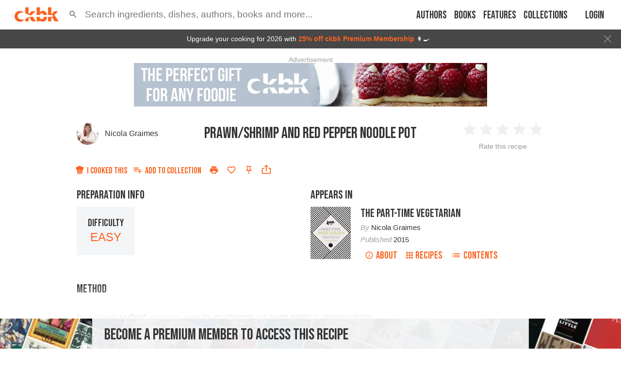

--- FILE ---
content_type: text/html; charset=utf-8
request_url: https://app.ckbk.com/clientId
body_size: -99
content:
9281f796-4041-43e3-8797-32bec741d9e5

--- FILE ---
content_type: text/html; charset=utf-8
request_url: https://www.google.com/recaptcha/api2/aframe
body_size: 180
content:
<!DOCTYPE HTML><html><head><meta http-equiv="content-type" content="text/html; charset=UTF-8"></head><body><script nonce="g-2RrX8fKqlrwTLSztudJg">/** Anti-fraud and anti-abuse applications only. See google.com/recaptcha */ try{var clients={'sodar':'https://pagead2.googlesyndication.com/pagead/sodar?'};window.addEventListener("message",function(a){try{if(a.source===window.parent){var b=JSON.parse(a.data);var c=clients[b['id']];if(c){var d=document.createElement('img');d.src=c+b['params']+'&rc='+(localStorage.getItem("rc::a")?sessionStorage.getItem("rc::b"):"");window.document.body.appendChild(d);sessionStorage.setItem("rc::e",parseInt(sessionStorage.getItem("rc::e")||0)+1);localStorage.setItem("rc::h",'1768888056755');}}}catch(b){}});window.parent.postMessage("_grecaptcha_ready", "*");}catch(b){}</script></body></html>